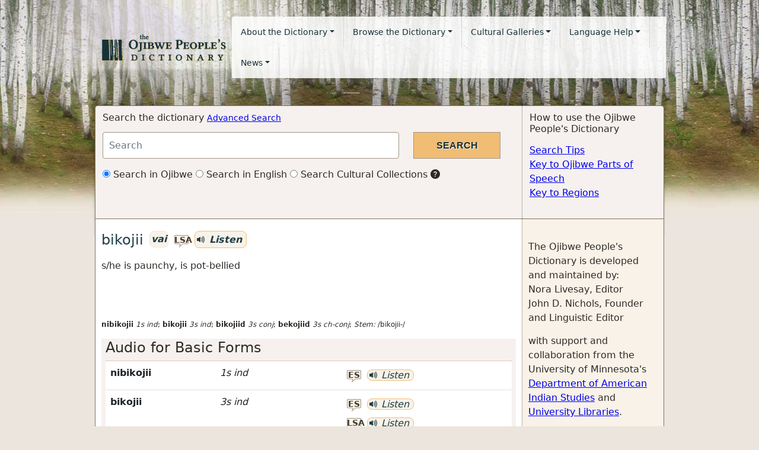

--- FILE ---
content_type: text/html; charset=utf-8
request_url: https://ojibwe.lib.umn.edu/main-entry/bikojii-vai
body_size: 18901
content:
<!DOCTYPE html>
<html lang="en">
<head>
<!-- Google tag for GA 4 (gtag.js) -->
<script async src="https://www.googletagmanager.com/gtag/js?id=UA-27427149-1"></script>
<script>
  window.dataLayer = window.dataLayer || [];
  function gtag(){dataLayer.push(arguments);}
  gtag('js', new Date());

  gtag('config', 'UA-27427149-1');
</script>
  <title>
    bikojii (vai) | 
     | the Ojibwe People's Dictionary
  </title>
  <link rel="shortcut icon" href="/favicon.ico" type="image/x-icon" />
  <meta name="HandheldFriendly" content="True">
  <meta name="viewport" content="width=device-width,initial-scale=1.0">
  <link rel="stylesheet" media="all" href="/assets/application-d391942a715fbaba6e201811c4ee5a554cd0b0f09ce7e8f524fff9a6a36bc503.css" data-turbolinks-track="reload" />
  <script src="/assets/application-3687302961d4427acc8788788c8d3d710075a15f9c03971a520a2769747f8eff.js" data-turbolinks-track="reload"></script>
  <meta name="csrf-param" content="authenticity_token" />
<meta name="csrf-token" content="u5cJOJjI1I+qpuTaydMIXSyxzrJoJBoXHA0Gp2spBATpek4l0c2qTyk9O8g7Pw6ARFaPMDHEYFEB+z7LUq/3Cg==" />
</head>
<body>
  
  <nav class="navbar navbar-expand-lg navbar-ojibwe navbar-light">
  <div class="container-fluid">
    <div class="navbar-header">
      <button type="button" class="navbar-toggler collapsed" data-bs-toggle="collapse" data-bs-target="#navbar-links" aria-expanded="false" aria-label="Toggle navigation">
        <span class="navbar-toggler-icon"></span>
      </button>
      <a class="navbar-brand" href="/"><img alt="Ojibwe People&#39;s Dictionary logo, birch trees on a green background" src="/assets/logo-835a68847cef7f5edc6e82b53624a100d1f5448829d8be8969901f832b7c2fa9.png" /></a>
    </div>

    <div class="collapse navbar-collapse" id="navbar-links">
      <ul class="nav navbar-nav ">
        <li class="nav-item dropdown">
          <a href="#" class="nav-link dropdown-toggle" data-bs-toggle="dropdown" role="button" aria-haspopup="true" aria-expanded="false">About the Dictionary</a>
          <ul class="dropdown-menu">
              <li><a class="dropdown-item" href="/about">About the Dictionary</a></li>
              <li><a class="dropdown-item" href="/about/voices">Ojibwe Voices</a></li>
              <li><a class="dropdown-item" href="/content/project-sponsors">Project Sponsors</a></li>
              <li><a class="dropdown-item" href="/why-we-need-ojibwe-peoples-dictionary">Why we need the Ojibwe People&#39;s Dictionary</a></li>
              <li><a class="dropdown-item" href="/contact">Contact Us</a></li>
          </ul>
        </li>
        <li class="nav-item dropdown">
          <a href="#" id="browseMenu" class="nav-link dropdown-toggle" data-bs-toggle="dropdown" role="button" aria-haspopup="true" aria-expanded="false">Browse the Dictionary</a>
          <ul class="dropdown-menu" aria-labeledby="browseMenu">
              <li><a class="dropdown-item" href="/browse/ojibwe">Browse in Ojibwe</a></li>
              <li><a class="dropdown-item" href="/browse/english">Browse in English</a></li>
            <li><a class="dropdown-item" href="/category/dictionary/animals">Awensiinyag (wild animals)</a></li>
<li><a class="dropdown-item" href="/category/dictionary/birds">Bineshiinyag (birds)</a></li>
<li><a class="dropdown-item" href="/category/dictionary/trees">Mitigoog (trees)</a></li>
<li><a class="dropdown-item" href="/category/dictionary/ricing">Manoominikewin (ricing)</a></li>
<li><a class="dropdown-item" href="/category/dictionary/sugaring">Iskigamizigewin (sugaring)</a></li>
<li><a class="dropdown-item" href="/category/dictionary/zoom">Pandemic Audio Recording</a></li>

          </ul>
        </li>
        <li class="nav-item dropdown">
          <a href="#" id="galleriesMenu" class="nav-link dropdown-toggle" data-bs-toggle="dropdown" role="button" aria-haspopup="true" aria-expanded="false">Cultural Galleries</a>
          <ul class="dropdown-menu" aria-labeled-by="galleriesMenu">
            <li><a class="dropdown-item" href="/category/galleries/hidework">Bashkweginoon (hidework)</a></li>
<li><a class="dropdown-item" href="/category/galleries/wintertravel">Biboon (winter)</a></li>
<li><a class="dropdown-item" href="/category/galleries/fishing">Giigoonyikewin (fishing)</a></li>
<li><a class="dropdown-item" href="/category/galleries/sugaring">Iskigamizigewin (sugaring)</a></li>
<li><a class="dropdown-item" href="/category/galleries/ricing">Manoominikewin (ricing)</a></li>
<li><a class="dropdown-item" href="/category/galleries/lodges">Wiigiwaaman (lodges)</a></li>

          </ul>
        </li>
        <li class="nav-item dropdown">
          <a href="#" id="langHelpMenu" class="nav-link dropdown-toggle" data-bs-toggle="dropdown" role="button" aria-haspopup="true" aria-expanded="false">Language Help</a>
          <ul class="dropdown-menu" aria-labeled-by="langHelpMenu">
              <li><a class="dropdown-item" href="/about-ojibwe-language">About the Ojibwe Language</a></li>
              <li><a class="dropdown-item" href="/help/ojibwe-parts-of-speech">Key to Ojibwe parts of speech</a></li>
              <li><a class="dropdown-item" href="/help/regions">Key to Regions</a></li>
              <li><a class="dropdown-item" href="/help/paradigm-classes">Paradigm Classes</a></li>
              <li><a class="dropdown-item" href="/understanding-word-stems-word-parts-and-word-families">Understanding Word Stems, Word Parts and Word Families</a></li>
              <li><a class="dropdown-item" href="/understanding-audio-and-example-sentences">Understanding Audio and Example Sentences</a></li>
          </ul>
        </li>
        <li class="nav-item dropdown">
          <a href="#" id="newsMenu" class="nav-link dropdown-toggle" data-bs-toggle="dropdown" role="button" aria-haspopup="true" aria-expanded="false">News</a>
          <ul class="dropdown-menu" aria-labeled-by="newsMenu">
              <li><a class="dropdown-item" href="/news/ojibwe-language">Ojibwe Language News</a></li>
              <li><a class="dropdown-item" href="/news/dictionary">Ojibwe People&#39;s Dictionary Updates</a></li>
          </ul>
        </li>
      </ul>
    </div>
  </div>
</nav>

  <div class="container-fluid">
    <div id="alerts">
      
    </div>
    <div class="row top-actions">
  <div class="col-md-9 col-sm-9 section search-form">
    <h2>Search the dictionary <small><a href="/advanced_search">Advanced Search</a></small></h2>
    <form action="/search" accept-charset="UTF-8" method="get"><input name="utf8" type="hidden" value="&#x2713;" />
      <div class="row search-form-row">
        <div class="col-md-9">
          <input type="text" name="q" id="q" class="form-control search-input" placeholder="Search" aria-label="Search query" />
        </div>
        <div class="col-md-3">
          <input type="submit" name="commit" value="Search" class="btn-submit" />
        </div>
      </div>
      <div class="row search-type">
        <div class="col-md-12">
          <label class="radio-inline">
            <input type="radio" name="type" id="type_ojibwe" value="ojibwe" checked="checked" />
            Search in Ojibwe
          </label>
          <label class="radio-inline">
            <input type="radio" name="type" id="type_english" value="english" />
            Search in English
          </label>
          <label class="radio-inline">
            <input type="radio" name="type" id="type_collections" value="collections" />
            Search Cultural Collections
          </label>
          <span class="bi bi-question-circle-fill" data-toggle="tooltip" data-placement="bottom" title="Allows users to search and discover numerous Ojibwe artifacts, photographs and historical documents.">
        </div>
      </div>
</form>  </div>
  <div class="col-md-3 col-sm-3 section content-right">
    <h2>How to use the Ojibwe People&#39;s Dictionary</h2>
    <ul class="list-unstyled help-links">
      <li><a href="/help/search">Search Tips</a></li>
      <li><a href="/help/ojibwe-parts-of-speech">Key to Ojibwe Parts of Speech</a></li>
      <li><a href="/help/regions">Key to Regions</a></li>
    </ul>
  </div>
</div>

    <div class="row content-container">
      <div class="col-md-9 col-sm-9 content">
        


<h3>
  <span class="lemma">bikojii</span>
  <span class="badge badge-oj" data-toggle="tooltip" data-placement="right" title="animate intransitive verb">vai</span>
    <a href='/speaker/larry-smallwood' role='button' class='speaker-initials' data-bs-toggle='modal' data-bs-target='#voiceModal' data-remote='false'>
        lsa
      </a> <span class='badge badge-oj badge-audio-player'>
      <div id='audio-player-709604' class='audio-player' data-file='https://s3.amazonaws.com/ojibwe-audio-transcoded/bikojii_vai__ind_3s__lsa55036.flv' data-mobile-file='https://s3.amazonaws.com/ojibwe-audio-transcoded/bikojii_vai__ind_3s__lsa55036.mp4'>
        <span class='bi bi-volume-up-fill'></span>
        Listen
      </div>
    </span>
</h3>

<p class="regions">
</p>

<p class="glosses">
  s/he is paunchy, is pot-bellied
</p>


<p class="relations">
  
  
  
</p>



<p class="glossing">
  <br/>
  <br/>
    
    <p></p>
</p>

<p class="inflectional-forms">
<strong>nibikojii</strong> <em><span data-toggle="tooltip" data-placement="top" title="First person singular subject">1s</span> <span data-toggle="tooltip" data-placement="top" title="independent ">ind</span></em>; <strong>bikojii</strong> <em><span data-toggle="tooltip" data-placement="top" title="Third person singular subject">3s</span> <span data-toggle="tooltip" data-placement="top" title="independent ">ind</span></em>; <strong>bikojiid</strong> <em><span data-toggle="tooltip" data-placement="top" title="Third person singular subject">3s</span> <span data-toggle="tooltip" data-placement="top" title="conjunct">conj</span></em>; <strong>bekojiid</strong> <em><span data-toggle="tooltip" data-placement="top" title="Third person singular subject">3s</span> <span data-toggle="tooltip" data-placement="top" title="changed conjunct">ch-conj</span></em>; <i>Stem:</i> /bikojii-/
</p>

<div class="panel panel-oj">
  <div class="panel-heading" role="tab" id="audioBasicFormsHeader">
    <h4 class="panel-title">
      <a class="" role="button" data-bs-toggle="collapse" href="#audioBasicForms" aria-expanded="true" aria-controls="audioBasicForms">
        <span class="caret"></span>
        Audio for Basic Forms
      </a>
    </h4>
  </div>
  <div id="audioBasicForms" class="panel-collapse collapse in show" role="tabpanel" aria-labelledby="audioBasicFormsHeader" aria-expanded="true">
    <div class="panel-body">
      <table class="table table-hover audio-table">
          <tr><td><strong>nibikojii</strong></td><td><em><span data-toggle="tooltip" data-placement="top" title="First person singular subject">1s</span> <span data-toggle="tooltip" data-placement="top" title="independent ">ind</span></em></td><td class="text-right"><a href='/speaker/eugene-stillday' role='button' class='speaker-initials' data-bs-toggle='modal' data-bs-target='#voiceModal' data-remote='false'>
        es
      </a> <span class='badge badge-oj badge-audio-player'>
      <div id='audio-player-658964' class='audio-player' data-file='https://s3.amazonaws.com/ojibwe-audio-transcoded/bikojii__ai_in_1s__sp67817_0.flv' data-mobile-file='https://s3.amazonaws.com/ojibwe-audio-transcoded/bikojii__ai_in_1s__sp67817_0.mp4'>
        <span class='bi bi-volume-up-fill'></span>
        Listen
      </div>
    </span><br/></td></tr>
          <tr><td><strong>bikojii</strong></td><td><em><span data-toggle="tooltip" data-placement="top" title="Third person singular subject">3s</span> <span data-toggle="tooltip" data-placement="top" title="independent ">ind</span></em></td><td class="text-right"><a href='/speaker/eugene-stillday' role='button' class='speaker-initials' data-bs-toggle='modal' data-bs-target='#voiceModal' data-remote='false'>
        es
      </a> <span class='badge badge-oj badge-audio-player'>
      <div id='audio-player-658963' class='audio-player' data-file='https://s3.amazonaws.com/ojibwe-audio-transcoded/bikojii__ai_in_3s__sp67817_0.flv' data-mobile-file='https://s3.amazonaws.com/ojibwe-audio-transcoded/bikojii__ai_in_3s__sp67817_0.mp4'>
        <span class='bi bi-volume-up-fill'></span>
        Listen
      </div>
    </span><br/><a href='/speaker/larry-smallwood' role='button' class='speaker-initials' data-bs-toggle='modal' data-bs-target='#voiceModal' data-remote='false'>
        lsa
      </a> <span class='badge badge-oj badge-audio-player'>
      <div id='audio-player-709604' class='audio-player' data-file='https://s3.amazonaws.com/ojibwe-audio-transcoded/bikojii_vai__ind_3s__lsa55036.flv' data-mobile-file='https://s3.amazonaws.com/ojibwe-audio-transcoded/bikojii_vai__ind_3s__lsa55036.mp4'>
        <span class='bi bi-volume-up-fill'></span>
        Listen
      </div>
    </span><br/></td></tr>
          <tr><td><strong>bikojiid</strong></td><td><em><span data-toggle="tooltip" data-placement="top" title="Third person singular subject">3s</span> <span data-toggle="tooltip" data-placement="top" title="conjunct">conj</span></em></td><td class="text-right"><a href='/speaker/eugene-stillday' role='button' class='speaker-initials' data-bs-toggle='modal' data-bs-target='#voiceModal' data-remote='false'>
        es
      </a> <span class='badge badge-oj badge-audio-player'>
      <div id='audio-player-658965' class='audio-player' data-file='https://s3.amazonaws.com/ojibwe-audio-transcoded/bikojii__ai_cn_3s__sp67817_0.flv' data-mobile-file='https://s3.amazonaws.com/ojibwe-audio-transcoded/bikojii__ai_cn_3s__sp67817_0.mp4'>
        <span class='bi bi-volume-up-fill'></span>
        Listen
      </div>
    </span><br/><a href='/speaker/larry-smallwood' role='button' class='speaker-initials' data-bs-toggle='modal' data-bs-target='#voiceModal' data-remote='false'>
        lsa
      </a> <span class='badge badge-oj badge-audio-player'>
      <div id='audio-player-709605' class='audio-player' data-file='https://s3.amazonaws.com/ojibwe-audio-transcoded/bikojii_vai__conj_3s__lsa55036.flv' data-mobile-file='https://s3.amazonaws.com/ojibwe-audio-transcoded/bikojii_vai__conj_3s__lsa55036.mp4'>
        <span class='bi bi-volume-up-fill'></span>
        Listen
      </div>
    </span><br/></td></tr>
          <tr><td><strong>bekojiid</strong></td><td><em><span data-toggle="tooltip" data-placement="top" title="Third person singular subject">3s</span> <span data-toggle="tooltip" data-placement="top" title="changed conjunct">ch-conj</span></em></td><td class="text-right"><a href='/speaker/eugene-stillday' role='button' class='speaker-initials' data-bs-toggle='modal' data-bs-target='#voiceModal' data-remote='false'>
        es
      </a> <span class='badge badge-oj badge-audio-player'>
      <div id='audio-player-658966' class='audio-player' data-file='https://s3.amazonaws.com/ojibwe-audio-transcoded/bikojii__ai_hn_3s__sp67817_0.flv' data-mobile-file='https://s3.amazonaws.com/ojibwe-audio-transcoded/bikojii__ai_hn_3s__sp67817_0.mp4'>
        <span class='bi bi-volume-up-fill'></span>
        Listen
      </div>
    </span><br/><a href='/speaker/larry-smallwood' role='button' class='speaker-initials' data-bs-toggle='modal' data-bs-target='#voiceModal' data-remote='false'>
        lsa
      </a> <span class='badge badge-oj badge-audio-player'>
      <div id='audio-player-709603' class='audio-player' data-file='https://s3.amazonaws.com/ojibwe-audio-transcoded/bikojii_vai__ch-conj_3s__lsa55036.flv' data-mobile-file='https://s3.amazonaws.com/ojibwe-audio-transcoded/bikojii_vai__ch-conj_3s__lsa55036.mp4'>
        <span class='bi bi-volume-up-fill'></span>
        Listen
      </div>
    </span><br/></td></tr>
      </table>
    </div>
  </div>
</div>


  <p></p>


<div class="panel panel-oj">
  <div class="panel-heading" role="tab" id="wordPartsHeader">
    <h4 class="panel-title">
      <a class="" role="button" data-bs-toggle="collapse" href="#wordParts" aria-expanded="true" aria-controls="wordParts">
        <span class="caret"></span>
        Word Parts
      </a>
    </h4>
  </div>
  <div id="wordParts" class="panel-collapse collapse in show" role="tabpanel" aria-labelledby="wordPartsHeader" aria-expanded="true">
    <div class="panel-body">
<div></div><strong>bikojii</strong> /bikojii-/: /<a href="/word-part/bikw-initial">bikw</a>-/ <div class="stylized-text">lump, bump</div>; /-<a href="/word-part/jii-medial">jii</a>-/ <div class="stylized-text"><div>shape of body or torso; something soft and hollow like a body, a bag, or a belly</div></div>;     </div>
  </div>
</div>






<div class="modal fade" id="voiceModal" tabindex="-1" role="dialog">
  <div class="modal-dialog" role="document">
    <div class="modal-content">
    </div>
  </div>
</div>

      </div>
      <div class="col-md-3 col-sm-3 sidebar">
        <p>
The Ojibwe People's Dictionary is developed and maintained by: <br />
Nora Livesay, Editor<br />
John D. Nichols, Founder and Linguistic Editor
</p>
with support and collaboration from the University of Minnesota's <a href="http://amin.umn.edu/">Department of American Indian Studies</a> and
  <a href="https://www.lib.umn.edu/">University Libraries</a>. 
</p>





<h3>Additional Resources</h3>
<p>
  Many of the words in the Ojibwe People&#39;s Dictionary have related resources. Click through to the full dictionary entry to hear audio recordings, see images, read documents and watch videos. Here&#39;s a key to resource icons.
  <ul class="list-unstyled">
    <li><span class="bi bi-volume-up-fill"></span> Audio recordings</li>
    <li><span class="bi bi-camera-fill"></span> Images</li>
    <li><span class="bi bi-camera-video-fill"></span> Video</li>
    <li><span class="bi bi-paperclip"></span> Documents</li>
  </ul>
</p>

<h3>Speakers &amp; Regions Key</h3>
<p>
Individual speakers and speakers from different regions use different words when speaking. Each audio recording is marked with the initials of the Ojibwe speaker. Click on a speaker's initials to <a href="/about/voices">go to the speaker&#39;s bio page</a>. If an Ojibwe word is particular to a certain region, it will be marked with a region code. Click on the region code to go to the <a href="/help/regions">Regions</a> page.
</p>

      </div>
    </div>
    <footer class="row full-row">
  <div class="col-md-6">

     <span class="small">
      © 2012-2025 Ojibwe People&#39;s Dictionary. Some rights reserved<br/>
       <a href="/content/copyright-usage-restrictions">
         See copyright usage restrictions for complete copyright information.</a><br/>
       <a href="https://umn.qualtrics.com/jfe/form/SV_86oJsZGTuIGWmR8" target="_blank">
        Report: typos, errors, or web accessibility issues</a>
    </span>
  </div>
  <div class="col-md-6 text-right"><span class="small">
    Special thanks to <a href="/content/project-sponsors">organizations that made this possible.</a><br/>
    </span>
    <a href="/users/sign_in">Editor Login</a>
  </div>
</footer>

  </div>
</body>
</html>
